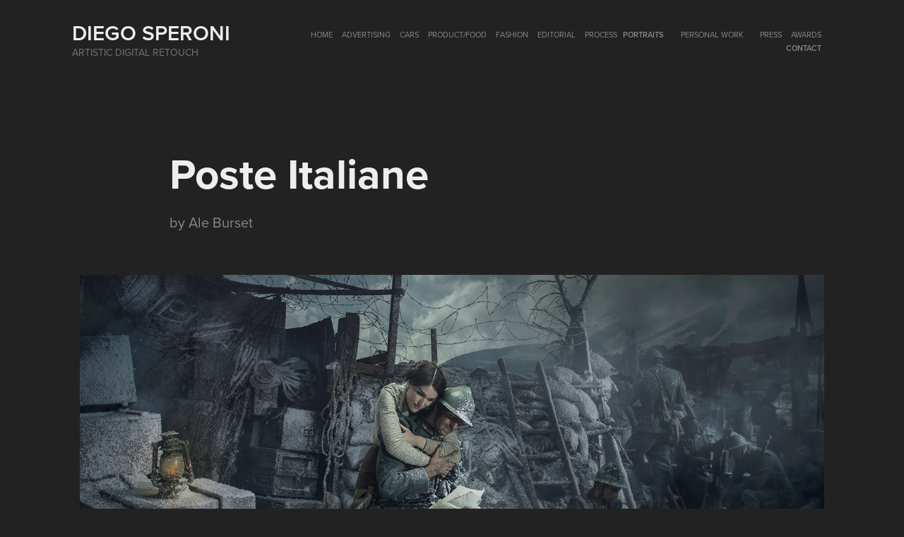

--- FILE ---
content_type: text/html; charset=utf-8
request_url: https://diegosperoni.com/poste-italiane
body_size: 3429
content:
<!DOCTYPE HTML>
<html lang="en-US">
<head>
  <meta charset="UTF-8" />
  <meta name="viewport" content="width=device-width, initial-scale=1" />
      <meta name="keywords"  content="Retoque,Retoque digital,retoque fotografico,digital retouch,postproduction,photography postproduction,digital illestration,luerzers archive,cannes lions,el ojo,colouring,wacom,wacom cintiq" />
      <meta name="description"  content="by Ale Burset" />
      <meta name="twitter:card"  content="summary_large_image" />
      <meta name="twitter:site"  content="@AdobePortfolio" />
      <meta  property="og:title" content="Diego Speroni - Poste Italiane" />
      <meta  property="og:description" content="by Ale Burset" />
      <meta  property="og:image" content="https://cdn.myportfolio.com/ba3ba875-50e3-40db-aa24-8a5de72e4f4f/9d91a013-ffd2-4c2d-8cdf-be1c81a2190f_rwc_0x0x300x300x300.jpg?h=7389cb96064aca142b825db64916fcb6" />
        <link rel="icon" href="https://cdn.myportfolio.com/ba3ba875-50e3-40db-aa24-8a5de72e4f4f/7ace8b48-99e6-4414-89e1-b7004989dbe7_carw_1x1x32.jpg?h=e85c206b6800cd4b795f9c14e5e17e94" />
        <link rel="apple-touch-icon" href="https://cdn.myportfolio.com/ba3ba875-50e3-40db-aa24-8a5de72e4f4f/8d039343-2bc9-4a1c-87a4-66d23b02722b_carw_1x1x180.jpg?h=258d45b13ffaab2e630a33f85effe3c8" />
      <link rel="stylesheet" href="/dist/css/main.css" type="text/css" />
      <link rel="stylesheet" href="https://cdn.myportfolio.com/ba3ba875-50e3-40db-aa24-8a5de72e4f4f/717829a48b5fad64747b7bf2f577ae731737475708.css?h=c07e8defe9bc0912d7139b562c19c238" type="text/css" />
    <link rel="canonical" href="https://diegosperoni.com/poste-italiane" />
      <title>Diego Speroni - Poste Italiane</title>
    <script type="text/javascript" src="//use.typekit.net/ik/[base64].js?cb=35f77bfb8b50944859ea3d3804e7194e7a3173fb" async onload="
    try {
      window.Typekit.load();
    } catch (e) {
      console.warn('Typekit not loaded.');
    }
    "></script>
</head>
  <body class="transition-enabled">  <div class='page-background-video page-background-video-with-panel'>
  </div>
  <div class="js-responsive-nav">
    <div class="responsive-nav">
      <div class="close-responsive-click-area js-close-responsive-nav">
        <div class="close-responsive-button"></div>
      </div>
          <div class="nav-container">
            <nav data-hover-hint="nav">
                <div class="gallery-title"><a href="/work" >HOME</a></div>
                <div class="gallery-title"><a href="/advertising" >ADVERTISING</a></div>
                <div class="gallery-title"><a href="/cars" >CARS</a></div>
                <div class="gallery-title"><a href="/lifestyle-product" >PRODUCT/FOOD</a></div>
                <div class="gallery-title"><a href="/fashion" >FASHION</a></div>
                <div class="gallery-title"><a href="/editorial" >EDITORIAL</a></div>
                <div class="gallery-title"><a href="/process" >Process</a></div>
      <div class="page-title">
        <a href="/portraits" >PORTRAITS</a>
      </div>
      <div class="link-title">
        <a href="https://diegosperonipersonal.myportfolio.com" target="_blank">Personal Work</a>
      </div>
                <div class="gallery-title"><a href="/press" >PRESS</a></div>
                <div class="gallery-title"><a href="/awards" >AWARDS</a></div>
      <div class="page-title">
        <a href="/contact" >Contact</a>
      </div>
            </nav>
          </div>
    </div>
  </div>
  <div class="site-wrap cfix js-site-wrap">
    <div class="site-container">
      <div class="site-content e2e-site-content">
        <header class="site-header">
          <div class="logo-container">
              <div class="logo-wrap" data-hover-hint="logo">
                    <div class="logo e2e-site-logo-text logo-text  ">
    <a href="/work" class="preserve-whitespace">Diego Speroni</a>

</div>
<div class="logo-secondary logo-secondary-text ">
    <span class="preserve-whitespace">Artistic digital retouch</span>
</div>

              </div>
  <div class="hamburger-click-area js-hamburger">
    <div class="hamburger">
      <i></i>
      <i></i>
      <i></i>
    </div>
  </div>
          </div>
              <div class="nav-container">
                <nav data-hover-hint="nav">
                <div class="gallery-title"><a href="/work" >HOME</a></div>
                <div class="gallery-title"><a href="/advertising" >ADVERTISING</a></div>
                <div class="gallery-title"><a href="/cars" >CARS</a></div>
                <div class="gallery-title"><a href="/lifestyle-product" >PRODUCT/FOOD</a></div>
                <div class="gallery-title"><a href="/fashion" >FASHION</a></div>
                <div class="gallery-title"><a href="/editorial" >EDITORIAL</a></div>
                <div class="gallery-title"><a href="/process" >Process</a></div>
      <div class="page-title">
        <a href="/portraits" >PORTRAITS</a>
      </div>
      <div class="link-title">
        <a href="https://diegosperonipersonal.myportfolio.com" target="_blank">Personal Work</a>
      </div>
                <div class="gallery-title"><a href="/press" >PRESS</a></div>
                <div class="gallery-title"><a href="/awards" >AWARDS</a></div>
      <div class="page-title">
        <a href="/contact" >Contact</a>
      </div>
                </nav>
              </div>
        </header>
        <main>
  <div class="page-container" data-context="page.page.container" data-hover-hint="pageContainer">
    <section class="page standard-modules">
        <header class="page-header content" data-context="pages" data-identity="id:p5dc8421591ce9c9b208555d35ce9ab14a27e2babf205d31aeb22f" data-hover-hint="pageHeader" data-hover-hint-id="p5dc8421591ce9c9b208555d35ce9ab14a27e2babf205d31aeb22f">
            <h1 class="title preserve-whitespace e2e-site-logo-text">Poste Italiane</h1>
            <p class="description">by Ale Burset</p>
        </header>
      <div class="page-content js-page-content" data-context="pages" data-identity="id:p5dc8421591ce9c9b208555d35ce9ab14a27e2babf205d31aeb22f">
        <div id="project-canvas" class="js-project-modules modules content">
          <div id="project-modules">
              
              <div class="project-module module image project-module-image js-js-project-module"  style="padding-top: px;
padding-bottom: px;
">

  

  
     <div class="js-lightbox" data-src="https://cdn.myportfolio.com/ba3ba875-50e3-40db-aa24-8a5de72e4f4f/ea1e70b7-c0c2-4fe2-bce0-5d5dabb05e56.jpg?h=ca91275fb15cbfdf0a2e3ce45869c181">
           <img
             class="js-lazy e2e-site-project-module-image"
             src="[data-uri]"
             data-src="https://cdn.myportfolio.com/ba3ba875-50e3-40db-aa24-8a5de72e4f4f/ea1e70b7-c0c2-4fe2-bce0-5d5dabb05e56_rw_1920.jpg?h=f022918b8bcc5327bfa5672cdd47ad44"
             data-srcset="https://cdn.myportfolio.com/ba3ba875-50e3-40db-aa24-8a5de72e4f4f/ea1e70b7-c0c2-4fe2-bce0-5d5dabb05e56_rw_600.jpg?h=e23509af28f7c0d01ab8ace0921711c9 600w,https://cdn.myportfolio.com/ba3ba875-50e3-40db-aa24-8a5de72e4f4f/ea1e70b7-c0c2-4fe2-bce0-5d5dabb05e56_rw_1200.jpg?h=7ce717459ca49883cc3c8c865717bf39 1200w,https://cdn.myportfolio.com/ba3ba875-50e3-40db-aa24-8a5de72e4f4f/ea1e70b7-c0c2-4fe2-bce0-5d5dabb05e56_rw_1920.jpg?h=f022918b8bcc5327bfa5672cdd47ad44 1500w,"
             data-sizes="(max-width: 1500px) 100vw, 1500px"
             width="1500"
             height="0"
             style="padding-bottom: 55.5%; background: rgba(0, 0, 0, 0.03)"
             
           >
     </div>
  

</div>

              
              
              
              
              
              
              
              
              
              <div class="project-module module image project-module-image js-js-project-module"  style="padding-top: px;
padding-bottom: px;
">

  

  
     <div class="js-lightbox" data-src="https://cdn.myportfolio.com/ba3ba875-50e3-40db-aa24-8a5de72e4f4f/17f2cf3b-f169-4e38-9b94-4e1884d3fb2a.jpg?h=4689f6619221251c77a78260cb743be4">
           <img
             class="js-lazy e2e-site-project-module-image"
             src="[data-uri]"
             data-src="https://cdn.myportfolio.com/ba3ba875-50e3-40db-aa24-8a5de72e4f4f/17f2cf3b-f169-4e38-9b94-4e1884d3fb2a_rw_1920.jpg?h=f0bf70d8d58046959dac834a52cecd75"
             data-srcset="https://cdn.myportfolio.com/ba3ba875-50e3-40db-aa24-8a5de72e4f4f/17f2cf3b-f169-4e38-9b94-4e1884d3fb2a_rw_600.jpg?h=35911030403f0462e69282d40c88a21e 600w,https://cdn.myportfolio.com/ba3ba875-50e3-40db-aa24-8a5de72e4f4f/17f2cf3b-f169-4e38-9b94-4e1884d3fb2a_rw_1200.jpg?h=b6016592bdc30f57a74296ab1cdae96e 1200w,https://cdn.myportfolio.com/ba3ba875-50e3-40db-aa24-8a5de72e4f4f/17f2cf3b-f169-4e38-9b94-4e1884d3fb2a_rw_1920.jpg?h=f0bf70d8d58046959dac834a52cecd75 1500w,"
             data-sizes="(max-width: 1500px) 100vw, 1500px"
             width="1500"
             height="0"
             style="padding-bottom: 55.5%; background: rgba(0, 0, 0, 0.03)"
             
           >
     </div>
  

</div>

              
              
              
              
              
              
              
              
              
              <div class="project-module module image project-module-image js-js-project-module"  style="padding-top: px;
padding-bottom: px;
">

  

  
     <div class="js-lightbox" data-src="https://cdn.myportfolio.com/ba3ba875-50e3-40db-aa24-8a5de72e4f4f/971ed17e-cf53-40bf-9777-da6d74333b67.jpg?h=18d9a93e436f6b1e0690a901405425e1">
           <img
             class="js-lazy e2e-site-project-module-image"
             src="[data-uri]"
             data-src="https://cdn.myportfolio.com/ba3ba875-50e3-40db-aa24-8a5de72e4f4f/971ed17e-cf53-40bf-9777-da6d74333b67_rw_1920.jpg?h=8fec12f029c35da0f15be44935c6c530"
             data-srcset="https://cdn.myportfolio.com/ba3ba875-50e3-40db-aa24-8a5de72e4f4f/971ed17e-cf53-40bf-9777-da6d74333b67_rw_600.jpg?h=8447103fea22822cdd27d1ac385ad1fb 600w,https://cdn.myportfolio.com/ba3ba875-50e3-40db-aa24-8a5de72e4f4f/971ed17e-cf53-40bf-9777-da6d74333b67_rw_1200.jpg?h=b6c092d8b7d990b5a3fef28d5b6743ad 1200w,https://cdn.myportfolio.com/ba3ba875-50e3-40db-aa24-8a5de72e4f4f/971ed17e-cf53-40bf-9777-da6d74333b67_rw_1920.jpg?h=8fec12f029c35da0f15be44935c6c530 1500w,"
             data-sizes="(max-width: 1500px) 100vw, 1500px"
             width="1500"
             height="0"
             style="padding-bottom: 55.5%; background: rgba(0, 0, 0, 0.03)"
             
           >
     </div>
  

</div>

              
              
              
              
              
              
              
              
          </div>
        </div>
      </div>
    </section>
        <section class="back-to-top" data-hover-hint="backToTop">
          <a href="#"><span class="arrow">&uarr;</span><span class="preserve-whitespace">Back to Top</span></a>
        </section>
        <a class="back-to-top-fixed js-back-to-top back-to-top-fixed-with-panel" data-hover-hint="backToTop" data-hover-hint-placement="top-start" href="#">
          <svg version="1.1" id="Layer_1" xmlns="http://www.w3.org/2000/svg" xmlns:xlink="http://www.w3.org/1999/xlink" x="0px" y="0px"
           viewBox="0 0 26 26" style="enable-background:new 0 0 26 26;" xml:space="preserve" class="icon icon-back-to-top">
          <g>
            <path d="M13.8,1.3L21.6,9c0.1,0.1,0.1,0.3,0.2,0.4c0.1,0.1,0.1,0.3,0.1,0.4s0,0.3-0.1,0.4c-0.1,0.1-0.1,0.3-0.3,0.4
              c-0.1,0.1-0.2,0.2-0.4,0.3c-0.2,0.1-0.3,0.1-0.4,0.1c-0.1,0-0.3,0-0.4-0.1c-0.2-0.1-0.3-0.2-0.4-0.3L14.2,5l0,19.1
              c0,0.2-0.1,0.3-0.1,0.5c0,0.1-0.1,0.3-0.3,0.4c-0.1,0.1-0.2,0.2-0.4,0.3c-0.1,0.1-0.3,0.1-0.5,0.1c-0.1,0-0.3,0-0.4-0.1
              c-0.1-0.1-0.3-0.1-0.4-0.3c-0.1-0.1-0.2-0.2-0.3-0.4c-0.1-0.1-0.1-0.3-0.1-0.5l0-19.1l-5.7,5.7C6,10.8,5.8,10.9,5.7,11
              c-0.1,0.1-0.3,0.1-0.4,0.1c-0.2,0-0.3,0-0.4-0.1c-0.1-0.1-0.3-0.2-0.4-0.3c-0.1-0.1-0.1-0.2-0.2-0.4C4.1,10.2,4,10.1,4.1,9.9
              c0-0.1,0-0.3,0.1-0.4c0-0.1,0.1-0.3,0.3-0.4l7.7-7.8c0.1,0,0.2-0.1,0.2-0.1c0,0,0.1-0.1,0.2-0.1c0.1,0,0.2,0,0.2-0.1
              c0.1,0,0.1,0,0.2,0c0,0,0.1,0,0.2,0c0.1,0,0.2,0,0.2,0.1c0.1,0,0.1,0.1,0.2,0.1C13.7,1.2,13.8,1.2,13.8,1.3z"/>
          </g>
          </svg>
        </a>
  </div>
        </main>
      </div>
    </div>
  </div>
</body>
<script type="text/javascript">
  // fix for Safari's back/forward cache
  window.onpageshow = function(e) {
    if (e.persisted) { window.location.reload(); }
  };
</script>
  <script type="text/javascript">var __config__ = {"page_id":"p5dc8421591ce9c9b208555d35ce9ab14a27e2babf205d31aeb22f","theme":{"name":"geometric"},"pageTransition":true,"linkTransition":true,"disableDownload":false,"localizedValidationMessages":{"required":"This field is required","Email":"This field must be a valid email address"},"lightbox":{"enabled":true,"color":{"opacity":0.94,"hex":"#fff"}},"cookie_banner":{"enabled":false},"googleAnalytics":{"trackingCode":"UA-153707792-1","anonymization":false}};</script>
  <script type="text/javascript" src="/site/translations?cb=35f77bfb8b50944859ea3d3804e7194e7a3173fb"></script>
  <script type="text/javascript" src="/dist/js/main.js?cb=35f77bfb8b50944859ea3d3804e7194e7a3173fb"></script>
</html>
